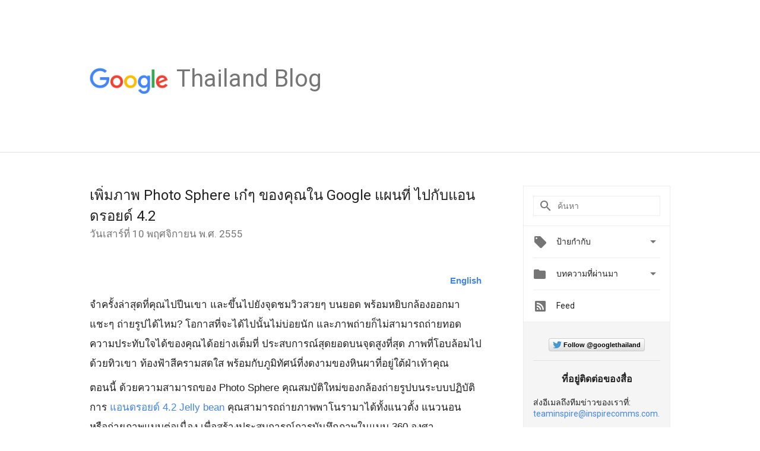

--- FILE ---
content_type: text/html; charset=utf-8
request_url: https://accounts.google.com/o/oauth2/postmessageRelay?parent=https%3A%2F%2Fthailand.googleblog.com&jsh=m%3B%2F_%2Fscs%2Fabc-static%2F_%2Fjs%2Fk%3Dgapi.lb.en.OE6tiwO4KJo.O%2Fd%3D1%2Frs%3DAHpOoo_Itz6IAL6GO-n8kgAepm47TBsg1Q%2Fm%3D__features__
body_size: 163
content:
<!DOCTYPE html><html><head><title></title><meta http-equiv="content-type" content="text/html; charset=utf-8"><meta http-equiv="X-UA-Compatible" content="IE=edge"><meta name="viewport" content="width=device-width, initial-scale=1, minimum-scale=1, maximum-scale=1, user-scalable=0"><script src='https://ssl.gstatic.com/accounts/o/2580342461-postmessagerelay.js' nonce="vokNjMKwMUqUPdC03I9ljA"></script></head><body><script type="text/javascript" src="https://apis.google.com/js/rpc:shindig_random.js?onload=init" nonce="vokNjMKwMUqUPdC03I9ljA"></script></body></html>